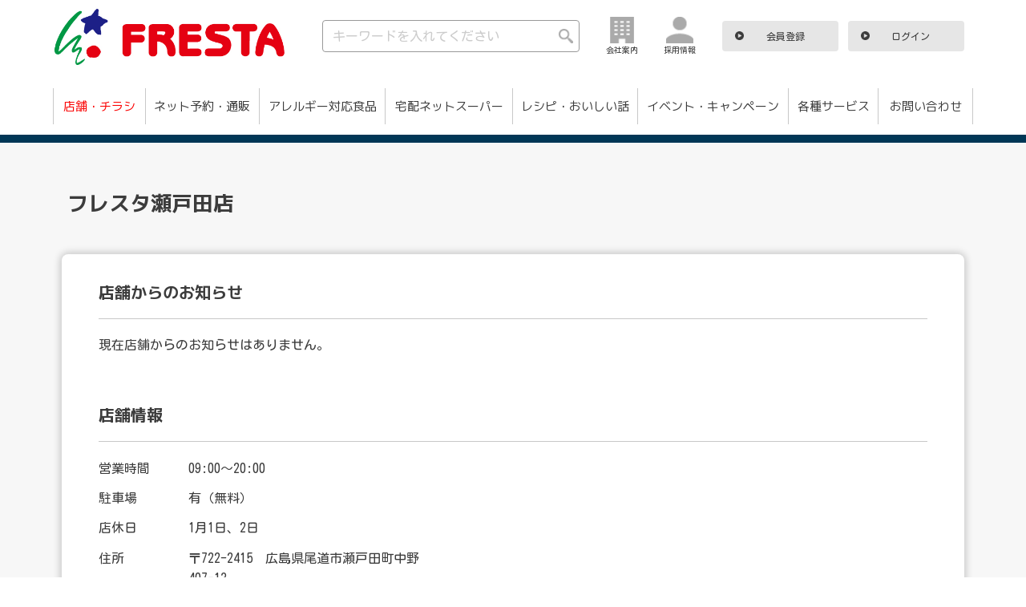

--- FILE ---
content_type: text/html; charset=UTF-8
request_url: https://www.fresta.co.jp/shop/3900
body_size: 57746
content:

<!-- データ取得 -->


<!DOCTYPE html>
<html lang="ja">

<head>
  <meta http-equiv="Content-Type" content="text/html; charset=UTF-8">
  <meta http-equiv="X-UA-Compatible" content="IE=edge,chrome=1">
  <meta name="viewport" content="width=device-width, initial-scale=1.0, maximum-scale=1.0">
  <meta name="format-detection" content="telephone=no">
  <link href="https://use.fontawesome.com/releases/v5.6.1/css/all.css" rel="stylesheet">
  <link rel="preconnect" href="https://fonts.gstatic.com">



  <title>フレスタ瀬戸田店 – 株式会社フレスタ</title>

		<!-- All in One SEO 4.0.16 -->
		<link rel="canonical" href="https://www.fresta.co.jp/shop/3900" />
		<meta property="og:site_name" content="株式会社フレスタ – 広島・岡山・山口で食品中心のスーパーマーケットを展開している『フレスタ』。店舗検索・チラシ・クーポン情報も掲載。" />
		<meta property="og:type" content="article" />
		<meta property="og:title" content="フレスタ瀬戸田店 – 株式会社フレスタ" />
		<meta property="og:url" content="https://www.fresta.co.jp/shop/3900" />
		<meta property="article:published_time" content="2021-06-08T08:04:23Z" />
		<meta property="article:modified_time" content="2024-10-28T07:40:37Z" />
		<meta property="twitter:card" content="summary" />
		<meta property="twitter:domain" content="www.fresta.co.jp" />
		<meta property="twitter:title" content="フレスタ瀬戸田店 – 株式会社フレスタ" />
		<script type="application/ld+json" class="aioseo-schema">
			{"@context":"https:\/\/schema.org","@graph":[{"@type":"WebSite","@id":"https:\/\/www.fresta.co.jp\/#website","url":"https:\/\/www.fresta.co.jp\/","name":"\u682a\u5f0f\u4f1a\u793e\u30d5\u30ec\u30b9\u30bf","description":"\u5e83\u5cf6\u30fb\u5ca1\u5c71\u30fb\u5c71\u53e3\u3067\u98df\u54c1\u4e2d\u5fc3\u306e\u30b9\u30fc\u30d1\u30fc\u30de\u30fc\u30b1\u30c3\u30c8\u3092\u5c55\u958b\u3057\u3066\u3044\u308b\u300e\u30d5\u30ec\u30b9\u30bf\u300f\u3002\u5e97\u8217\u691c\u7d22\u30fb\u30c1\u30e9\u30b7\u30fb\u30af\u30fc\u30dd\u30f3\u60c5\u5831\u3082\u63b2\u8f09\u3002","publisher":{"@id":"https:\/\/www.fresta.co.jp\/#organization"}},{"@type":"Organization","@id":"https:\/\/www.fresta.co.jp\/#organization","name":"\u682a\u5f0f\u4f1a\u793e\u30d5\u30ec\u30b9\u30bf - \u30b3\u30b3\u30ed\u3001\u30ab\u30e9\u30c0\u306b\u30b9\u30de\u30a4\u30eb\u3002","url":"https:\/\/www.fresta.co.jp\/"},{"@type":"BreadcrumbList","@id":"https:\/\/www.fresta.co.jp\/shop\/3900#breadcrumblist","itemListElement":[{"@type":"ListItem","@id":"https:\/\/www.fresta.co.jp\/#listItem","position":"1","item":{"@id":"https:\/\/www.fresta.co.jp\/#item","name":"\u30db\u30fc\u30e0","description":"\u682a\u5f0f\u4f1a\u793e\u30d5\u30ec\u30b9\u30bf \u2013 \u5e83\u5cf6\u30fb\u5ca1\u5c71\u30fb\u5c71\u53e3\u3067\u98df\u54c1\u4e2d\u5fc3\u306e\u30b9\u30fc\u30d1\u30fc\u30de\u30fc\u30b1\u30c3\u30c8\u3092\u5c55\u958b\u3057\u3066\u3044\u308b\u300e\u30d5\u30ec\u30b9\u30bf\u300f\u3002\u5e97\u8217\u691c\u7d22\u30fb\u30c1\u30e9\u30b7\u30fb\u30af\u30fc\u30dd\u30f3\u60c5\u5831\u3082\u63b2\u8f09\u3002","url":"https:\/\/www.fresta.co.jp\/"}}]},{"@type":"Person","@id":"https:\/\/www.fresta.co.jp\/author\/gradmin#author","url":"https:\/\/www.fresta.co.jp\/author\/gradmin","name":"GR\u7ba1\u7406\u8005","image":{"@type":"ImageObject","@id":"https:\/\/www.fresta.co.jp\/shop\/3900#authorImage","url":"https:\/\/secure.gravatar.com\/avatar\/0a12e1d780c5094c40fe3eae384d3238?s=96&d=mm&r=g","width":"96","height":"96","caption":"GR\u7ba1\u7406\u8005"}},{"@type":"WebPage","@id":"https:\/\/www.fresta.co.jp\/shop\/3900#webpage","url":"https:\/\/www.fresta.co.jp\/shop\/3900","name":"\u30d5\u30ec\u30b9\u30bf\u702c\u6238\u7530\u5e97 \u2013 \u682a\u5f0f\u4f1a\u793e\u30d5\u30ec\u30b9\u30bf","inLanguage":"ja","isPartOf":{"@id":"https:\/\/www.fresta.co.jp\/#website"},"breadcrumb":{"@id":"https:\/\/www.fresta.co.jp\/shop\/3900#breadcrumblist"},"author":"https:\/\/www.fresta.co.jp\/shop\/3900#author","creator":"https:\/\/www.fresta.co.jp\/shop\/3900#author","datePublished":"2021-06-08T08:04:23+09:00","dateModified":"2024-10-28T07:40:37+09:00"}]}
		</script>
		<!-- All in One SEO -->

<link rel='dns-prefetch' href='//fonts.googleapis.com' />
<link rel='dns-prefetch' href='//s.w.org' />
		<script type="text/javascript">
			window._wpemojiSettings = {"baseUrl":"https:\/\/s.w.org\/images\/core\/emoji\/12.0.0-1\/72x72\/","ext":".png","svgUrl":"https:\/\/s.w.org\/images\/core\/emoji\/12.0.0-1\/svg\/","svgExt":".svg","source":{"concatemoji":"https:\/\/www.fresta.co.jp\/wp-includes\/js\/wp-emoji-release.min.js?ver=5.4.1"}};
			/*! This file is auto-generated */
			!function(e,a,t){var r,n,o,i,p=a.createElement("canvas"),s=p.getContext&&p.getContext("2d");function c(e,t){var a=String.fromCharCode;s.clearRect(0,0,p.width,p.height),s.fillText(a.apply(this,e),0,0);var r=p.toDataURL();return s.clearRect(0,0,p.width,p.height),s.fillText(a.apply(this,t),0,0),r===p.toDataURL()}function l(e){if(!s||!s.fillText)return!1;switch(s.textBaseline="top",s.font="600 32px Arial",e){case"flag":return!c([127987,65039,8205,9895,65039],[127987,65039,8203,9895,65039])&&(!c([55356,56826,55356,56819],[55356,56826,8203,55356,56819])&&!c([55356,57332,56128,56423,56128,56418,56128,56421,56128,56430,56128,56423,56128,56447],[55356,57332,8203,56128,56423,8203,56128,56418,8203,56128,56421,8203,56128,56430,8203,56128,56423,8203,56128,56447]));case"emoji":return!c([55357,56424,55356,57342,8205,55358,56605,8205,55357,56424,55356,57340],[55357,56424,55356,57342,8203,55358,56605,8203,55357,56424,55356,57340])}return!1}function d(e){var t=a.createElement("script");t.src=e,t.defer=t.type="text/javascript",a.getElementsByTagName("head")[0].appendChild(t)}for(i=Array("flag","emoji"),t.supports={everything:!0,everythingExceptFlag:!0},o=0;o<i.length;o++)t.supports[i[o]]=l(i[o]),t.supports.everything=t.supports.everything&&t.supports[i[o]],"flag"!==i[o]&&(t.supports.everythingExceptFlag=t.supports.everythingExceptFlag&&t.supports[i[o]]);t.supports.everythingExceptFlag=t.supports.everythingExceptFlag&&!t.supports.flag,t.DOMReady=!1,t.readyCallback=function(){t.DOMReady=!0},t.supports.everything||(n=function(){t.readyCallback()},a.addEventListener?(a.addEventListener("DOMContentLoaded",n,!1),e.addEventListener("load",n,!1)):(e.attachEvent("onload",n),a.attachEvent("onreadystatechange",function(){"complete"===a.readyState&&t.readyCallback()})),(r=t.source||{}).concatemoji?d(r.concatemoji):r.wpemoji&&r.twemoji&&(d(r.twemoji),d(r.wpemoji)))}(window,document,window._wpemojiSettings);
		</script>
		<style type="text/css">
img.wp-smiley,
img.emoji {
	display: inline !important;
	border: none !important;
	box-shadow: none !important;
	height: 1em !important;
	width: 1em !important;
	margin: 0 .07em !important;
	vertical-align: -0.1em !important;
	background: none !important;
	padding: 0 !important;
}
</style>
	<link rel='stylesheet' id='wp-block-library-css'  href='https://www.fresta.co.jp/wp-includes/css/dist/block-library/style.min.css?ver=5.4.1' type='text/css' media='all' />
<link rel='stylesheet' id='contact-form-7-css'  href='https://www.fresta.co.jp/wp-content/plugins/contact-form-7/includes/css/styles.css?ver=5.2.2' type='text/css' media='all' />
<link rel='stylesheet' id='contact-form-7-confirm-css'  href='https://www.fresta.co.jp/wp-content/plugins/contact-form-7-add-confirm/includes/css/styles.css?ver=5.1' type='text/css' media='all' />
<link rel='stylesheet' id='wp-pagenavi-css'  href='https://www.fresta.co.jp/wp-content/plugins/wp-pagenavi/pagenavi-css.css?ver=2.70' type='text/css' media='all' />
<link rel='stylesheet' id='add_google_fonts_kosugi-css'  href='https://fonts.googleapis.com/css2?family=Kosugi+Maru&#038;display=swap&#038;ver=5.4.1' type='text/css' media='all' />
<link rel='stylesheet' id='add_google_fonts_notosans-css'  href='https://fonts.googleapis.com/earlyaccess/notosansjapanese.css?ver=5.4.1' type='text/css' media='all' />
<link rel='stylesheet' id='add_google_fonts_mplus-css'  href='https://fonts.googleapis.com/css2?family=M+PLUS+1p%3Awght%40100%3B300%3B400%3B500%3B700%3B800%3B900&#038;display=swap&#038;ver=5.4.1' type='text/css' media='all' />
<link rel='stylesheet' id='swiper-css'  href='https://www.fresta.co.jp/wp-content/themes/tukuru/css/swiper.min.css?ver=5.4.1' type='text/css' media='all' />
<link rel='stylesheet' id='ionicons-css'  href='https://www.fresta.co.jp/wp-content/themes/tukuru/ionicons-2.0.1/css/ionicons.min.css?ver=5.4.1' type='text/css' media='all' />
<link rel='stylesheet' id='lity-style-css'  href='https://www.fresta.co.jp/wp-content/themes/tukuru/css/lity.min.css?ver=5.4.1' type='text/css' media='all' />
<link rel='stylesheet' id='add-style-css'  href='https://www.fresta.co.jp/wp-content/themes/tukuru/css/add-style.css?ver=5.4.1' type='text/css' media='all' />
<link rel='stylesheet' id='destyle-css'  href='https://www.fresta.co.jp/wp-content/themes/tukuru/css/new/destyle.css?ver=5.4.1' type='text/css' media='all' />
<link rel='stylesheet' id='slick-theme-css'  href='https://www.fresta.co.jp/wp-content/themes/tukuru/css/new/slick-theme.css?ver=5.4.1' type='text/css' media='all' />
<link rel='stylesheet' id='slick-css'  href='https://www.fresta.co.jp/wp-content/themes/tukuru/css/new/slick.css?ver=5.4.1' type='text/css' media='all' />
<link rel='stylesheet' id='style-css'  href='https://www.fresta.co.jp/wp-content/themes/tukuru/css/new/style.css?ver=5.4.1' type='text/css' media='all' />
<link rel='stylesheet' id='cf7cf-style-css'  href='https://www.fresta.co.jp/wp-content/plugins/cf7-conditional-fields/style.css?ver=2.0.3' type='text/css' media='all' />
<script type='text/javascript' src='https://www.fresta.co.jp/wp-includes/js/jquery/jquery.js?ver=1.12.4-wp'></script>
<script type='text/javascript' src='https://www.fresta.co.jp/wp-includes/js/jquery/jquery-migrate.min.js?ver=1.4.1'></script>
<script type='text/javascript' src='https://www.fresta.co.jp/wp-content/themes/tukuru/js/common.js?ver=1.1'></script>
<script type='text/javascript' src='https://www.fresta.co.jp/wp-content/themes/tukuru/js/new/jquery.min.js?ver=5.4.1'></script>
<script type='text/javascript' src='https://www.fresta.co.jp/wp-content/themes/tukuru/js/new/modernizr.custom.js?ver=5.4.1'></script>
<script type='text/javascript' src='https://www.fresta.co.jp/wp-content/themes/tukuru/js/new/jquery.dlmenu.js?ver=5.4.1'></script>
<script type='text/javascript' src='https://www.fresta.co.jp/wp-content/themes/tukuru/js/new/script.js?ver=5.4.1'></script>
<script type='text/javascript' src='https://www.fresta.co.jp/wp-content/themes/tukuru/js/new/slick.min.js?ver=5.4.1'></script>
<script type='text/javascript' src='https://www.fresta.co.jp/wp-content/themes/tukuru/js/new/jquery.rwdImageMaps.js?ver=5.4.1'></script>
<link rel='https://api.w.org/' href='https://www.fresta.co.jp/wp-json/' />
<link rel="EditURI" type="application/rsd+xml" title="RSD" href="https://www.fresta.co.jp/xmlrpc.php?rsd" />
<link rel="wlwmanifest" type="application/wlwmanifest+xml" href="https://www.fresta.co.jp/wp-includes/wlwmanifest.xml" /> 
<link rel='prev' title='フレスタ因島店' href='https://www.fresta.co.jp/shop/3897' />
<link rel='next' title='フレスタ向島店' href='https://www.fresta.co.jp/shop/3903' />
<meta name="generator" content="WordPress 5.4.1" />
<link rel='shortlink' href='https://www.fresta.co.jp/?p=3900' />
<link rel="alternate" type="application/json+oembed" href="https://www.fresta.co.jp/wp-json/oembed/1.0/embed?url=https%3A%2F%2Fwww.fresta.co.jp%2Fshop%2F3900" />
<link rel="alternate" type="text/xml+oembed" href="https://www.fresta.co.jp/wp-json/oembed/1.0/embed?url=https%3A%2F%2Fwww.fresta.co.jp%2Fshop%2F3900&#038;format=xml" />
<link rel="icon" href="https://www.fresta.co.jp/wp-content/uploads/2021/08/cropped-cropped-gr-logo-280x280-1-32x32.png" sizes="32x32" />
<link rel="icon" href="https://www.fresta.co.jp/wp-content/uploads/2021/08/cropped-cropped-gr-logo-280x280-1-192x192.png" sizes="192x192" />
<link rel="apple-touch-icon" href="https://www.fresta.co.jp/wp-content/uploads/2021/08/cropped-cropped-gr-logo-280x280-1-180x180.png" />
<meta name="msapplication-TileImage" content="https://www.fresta.co.jp/wp-content/uploads/2021/08/cropped-cropped-gr-logo-280x280-1-270x270.png" />
  <script>
    var ajaxurl = 'https://www.fresta.co.jp/wp-admin/admin-ajax.php';

    jQuery(function($) {
      // ポイント更新ボタン押下時
      $('#updatePointDispBtn,#updatePointDispBtnSp').on('click', function() {
        $.ajax({
          type: 'POST',
          url: ajaxurl,
          data: {
            'action': 'updatePointDisp',
          },
          success: function(response) {
            // 結果を解析
            if (response == "error") {
              // ポイント参照に失敗した場合
              document.getElementById("pointErrorDisp").style.display = "inline-block";
              document.getElementById("pointErrorDispSp").style.display = "inline-block";
              if (document.getElementById("pointDisp1") != null) {
                document.getElementById("pointDisp1").innerHTML = "";
              }
              if (document.getElementById("pointDisp1Sp") != null) {
                document.getElementById("pointDisp1Sp").innerHTML = "";
              }
              if (document.getElementById("pointDisp2") != null) {
                document.getElementById("pointDisp2").innerHTML = "";
              }
              if (document.getElementById("pointDisp2Sp") != null) {
                document.getElementById("pointDisp2Sp").innerHTML = "";
              }
            } else {
              // ポイント参照に成功した場合
              document.getElementById("pointErrorDisp").style.display = "none";
              document.getElementById("pointErrorDispSp").style.display = "none";
              if (document.getElementById("pointDisp1") != null) {
                document.getElementById("pointDisp1").innerHTML = response;
              }
              if (document.getElementById("pointDisp1Sp") != null) {
                document.getElementById("pointDisp1Sp").innerHTML = response;
              }
              if (document.getElementById("pointDisp2") != null) {
                document.getElementById("pointDisp2").innerHTML = "P";
              }
              if (document.getElementById("pointDisp2Sp") != null) {
                document.getElementById("pointDisp2Sp").innerHTML = "P";
              }
            }
          },
          error: function() {
            alert("通信に失敗しました");
          }
        });
        return false;
      });

      // 残高確認ボタン押下時（PC用）
      $('#updateElectronicMoneyDispBtn').on('click', function() {
        var pinCode = $('#pin_code').val();
        if (pinCode == "") {
          alert("PINコードを入力してください。");
          return;
        }
        $.ajax({
          type: 'POST',
          url: ajaxurl,
          data: {
            'action': 'updateElectronicMoneyDisp',
            'pin_code': pinCode,
          },
          success: function(response) {
            // 結果を解析
            if (response == "error" || response == "pin_error") {
              // 電子マネー残高参照に失敗した場合
              document.getElementById("electronicMoneyErrorDisp").style.display = "inline-block";
              if (response == "error") {
                document.getElementById("electronicMoneyErrorDisp").innerHTML = "情報取得に失敗しました";
              } else {
                document.getElementById("electronicMoneyErrorDisp").innerHTML = "PINコードが間違っています";
              }
              if (document.getElementById("electronicMoneyDisp1") != null) {
                document.getElementById("electronicMoneyDisp1").innerHTML = "";
              }
              if (document.getElementById("electronicMoneyDisp2") != null) {
                document.getElementById("electronicMoneyDisp2").innerHTML = "";
              }
            } else {
              // 電子マネー残高参照に成功した場合
              document.getElementById("electronicMoneyErrorDisp").style.display = "none";
              if (document.getElementById("electronicMoneyDisp1") != null) {
                document.getElementById("electronicMoneyDisp1").innerHTML = response;
              }
              if (document.getElementById("electronicMoneyDisp2") != null) {
                document.getElementById("electronicMoneyDisp2").innerHTML = "円";
              }
            }
          },
          error: function() {
            alert("通信に失敗しました");
          }
        });
        return false;
      });

      // 残高確認ボタン押下時（スマホ用）
      $('#updateElectronicMoneyDispBtnSp').on('click', function() {
        var pinCode = $('#pin_codeSp').val();
        if (pinCode == "") {
          alert("PINコードを入力してください。");
          return;
        }
        $.ajax({
          type: 'POST',
          url: ajaxurl,
          data: {
            'action': 'updateElectronicMoneyDisp',
            'pin_code': pinCode,
          },
          success: function(response) {
            // 結果を解析
            if (response == "error" || response == "pin_error") {
              // 電子マネー残高参照に失敗した場合
              document.getElementById("electronicMoneyErrorDispSp").style.display = "inline-block";
              if (response == "error") {
                document.getElementById("electronicMoneyErrorDispSp").innerHTML = "情報取得に失敗しました";
              } else {
                document.getElementById("electronicMoneyErrorDispSp").innerHTML = "PINコードが間違っています";
              }
              if (document.getElementById("electronicMoneyDisp1Sp") != null) {
                document.getElementById("electronicMoneyDisp1Sp").innerHTML = "";
              }
              if (document.getElementById("electronicMoneyDisp2Sp") != null) {
                document.getElementById("electronicMoneyDisp2Sp").innerHTML = "";
              }
            } else {
              // 電子マネー残高参照に成功した場合
              document.getElementById("electronicMoneyErrorDispSp").style.display = "none";
              if (document.getElementById("electronicMoneyDisp1Sp") != null) {
                document.getElementById("electronicMoneyDisp1Sp").innerHTML = response;
              }
              if (document.getElementById("electronicMoneyDisp2Sp") != null) {
                document.getElementById("electronicMoneyDisp2Sp").innerHTML = "円";
              }
            }
          },
          error: function() {
            alert("通信に失敗しました");
          }
        });
        return false;
      });

    });
  </script>
  <script type='text/javascript' src='https://www.fresta.co.jp/wp-content/themes/tukuru/js/new/navigation_top.js'></script>
  <script type="text/javascript" src="https://platform.twitter.com/widgets.js" charset="utf-8"></script>

  <!-- Google Tag Manager -->
  <script>
    (function(w, d, s, l, i) {
      w[l] = w[l] || [];
      w[l].push({
        'gtm.start': new Date().getTime(),
        event: 'gtm.js'
      });
      var f = d.getElementsByTagName(s)[0],
        j = d.createElement(s),
        dl = l != 'dataLayer' ? '&l=' + l : '';
      j.async = true;
      j.src =
        'https://www.googletagmanager.com/gtm.js?id=' + i + dl;
      f.parentNode.insertBefore(j, f);
    })(window, document, 'script', 'dataLayer_para', 'GTM-WXSWLGS');
  </script>
  <!-- End Google Tag Manager -->


  <link rel="icon" href="https://www.fresta.co.jp/favicon.ico">
  <link rel="icon" href="https://www.fresta.co.jp/icon_32-32.png" sizes="32x32">
  <link rel="icon" href="https://www.fresta.co.jp/icon_192-192.png" sizes="192x192">
  <link rel="apple-touch-icon" sizes="180x180" href="https://www.fresta.co.jp/apple-touch-icon.png">
  <meta name="msapplication-TileImage" content="https://www.fresta.co.jp/icon/icon_192-192.png">

  

</head>

<body class="shop-template-default single single-shop postid-3900">

  <!-- Google Tag Manager (noscript) -->
  <noscript><iframe src="https://www.googletagmanager.com/ns.html?id=GTM-WXSWLGS" height="0" width="0" style="display:none;visibility:hidden"></iframe></noscript>
  <!-- End Google Tag Manager (noscript) -->

  <div id="fb-root"></div>
  <script async defer crossorigin="anonymous" src="https://connect.facebook.net/ja_JP/sdk.js#xfbml=1&version=v9.0" nonce="MGMhUcVE"></script>

  
  <div class="wrapper">

    <div class="main">
      <div class="site-header_fix sp"></div>
      <header>
        <div class="sp_menu sp login">
                                        <div id="dl-menu" class="dl-menuwrapper">
            <div class="logo"><a href="https://www.fresta.co.jp/"><img src="https://www.fresta.co.jp/wp-content/themes/tukuru/img/logo.jpg" alt="FRESTA"></a></div>
            <!-- <button class="dl-trigger"><p class="font10">メニュー</p></button> -->

            <button class="dl-trigger">
              <span></span>
              <span></span>
              <span></span>
              <p class="font10">メニュー</p>
            </button>


            <div class="dl-menu">
              <ul>
                <li>
                  <div class="searchArea" id="makeImg">
                    <form method="get" id="searchform" action="https://www.fresta.co.jp" class="header_search font16">
<input type="text" name="s" id="s" placeholder="キーワードを入れてください"/>
<button type="submit"><img src="https://www.fresta.co.jp/wp-content/themes/tukuru/img/search.png" class="searchImg"></button>
</form>                  </div>
                </li>
                <li class="sp_navi_shop"><a href="https://www.fresta.co.jp/shop/">店舗・チラシ</a></li>
                <li class="sp_navi_net"><a href="/sso-inside?link=">ネット予約・通販</a></li>
                <li class="sp_navi_net"><a href="https://www.fresta.co.jp/allergyfree/">アレルギー対応食品</a></li>
                <li class="sp_navi_takuhai"><a href="https://everyday-fresta.jp/" target="_blank">宅配ネットスーパー<br>（エブリデイフレスタ）</a></li>
                <li><a href="https://www.fresta.co.jp/recipe-delicious/">レシピ・おいしい話</a>
                  <ul class="dl-submenu">
                    <li><a href="https://www.fresta.co.jp/recipe-delicious/">レシピ・おいしい話一覧</a></li>
                    <li><a href="https://www.fresta.co.jp/fresta_content/bimi/">Bimi Smile</a></li>
                    <li><a href="https://www.fresta.co.jp/item/">今月のイチオシ</a></li>
                    <li><a href="https://www.fresta.co.jp/recipe/">レシピ</a></li>
                    <li><a href="https://www.fresta.co.jp/sanchidayori/">産地だより</a></li>
                    <li><a href="https://www.fresta.co.jp/healthyproject/">ヘルシープロジェクト</a></li>
                    <li><a href="https://www.fresta.co.jp/column/">アレルギーコラム</a></li>
                    <li class="empty-li"></li>
                  </ul>
                </li>
                <li><a href="https://www.fresta.co.jp/event/">イベント・キャンペーン</a></li>
                <li><a href="https://www.fresta.co.jp/service/">各種サービス</a>
                  <ul class="dl-submenu">
                    <li><a href="https://www.fresta.co.jp/service/">各種サービス一覧</a></li>
                    <li><a href="https://www.fresta.co.jp/service/smilecard/">スマイルカード</a></li>
                    <li><a href="https://www.fresta.co.jp/service/money-card/">スマイルマネー</a></li>
                    <li><a href="https://www.fresta.co.jp/service/app/">フレスタアプリ</a></li>
                    <li><a href="https://www.fresta.co.jp/service/smilenetclub">ネットサービスのご利用</a></li>
                    <li><a href="https://www.fresta.co.jp/service/payment/">各種決済</a></li>
                    <li><a href="https://www.fresta.co.jp/service/point-service">ポイントサービス</a></li>
                    <li><a href="/sso-inside?link=more_fresta">スマイルネット倶楽部</a></li>
                    <li class="empty-li"></li>
                  </ul>
                </li>
                <li><a href="https://www.fresta.co.jp/faq/">お問い合わせ</a>
                  <ul class="dl-submenu">
                    <li><a href="https://www.fresta.co.jp/faq/">お問い合わせトップ</a></li>
                    <li><a href="https://www.fresta.co.jp/faq/product/">商品について</a></li>
                    <li><a href="https://www.fresta.co.jp/faq/card/">カードについて</a></li>
                    <li><a href="https://www.fresta.co.jp/faq/app/">フレスタアプリについて</a></li>
                    <li><a href="https://www.fresta.co.jp/faq/services/">サービスについて</a></li>
                    <li><a href="https://www.fresta.co.jp/faq/smilenet/">スマイルネット倶楽部について</a></li>
                    <li><a href="https://www.fresta.co.jp/faq/netsuper/">ネットスーパーについて</a></li>
                    <li class="empty-li"></li>
                  </ul>
                <li class="empty-li"></li>
                </li>
              </ul>
            </div>
          </div>
        </div>
        <!-- /sp maim -->
      </header>


      <div class="footer_bar_wrap">
        <div class="sp footer_bar">
          <div class="footer_bar_line">
            <div class="arrow"></div>
          </div>
          <div class="footer_bar_inner">
            <ul class="flex_center font12">
              <li><a href="https://www.fresta.co.jp/company/" class="flex_center"><img src="https://www.fresta.co.jp/wp-content/themes/tukuru/img/arrow_red.png" alt="">
                  <p>会社情報</p>
                </a></li>
              <li><a href="https://fresta-saiyo.jp/-/top/recruit/" target="blank" class="flex_center"><img src="https://www.fresta.co.jp/wp-content/themes/tukuru/img/arrow_red.png" alt="">
                  <p>採用情報</p>
                </a></li>
                              <li><a href="/login" class="flex_center"><img src="https://www.fresta.co.jp/wp-content/themes/tukuru/img/arrow_red.png" alt="">
                    <p>ログイン</p>
                  </a></li>
                          </ul>
          </div>
        </div>
      </div>


      <div class="site-header_fix pc"></div>
      <!-- header_addition_by_login -->
      <header class="site-header pc">
        <div class="header_upper">
          <div class="logo"><a href="https://www.fresta.co.jp/"><img src="https://www.fresta.co.jp/wp-content/themes/tukuru/img/logo.jpg" alt="FRESTA"></a></div>
          <div class="searchArea" id="makeImg">
            <form method="get" id="searchform" action="https://www.fresta.co.jp" class="header_search font16">
<input type="text" name="s" id="s" placeholder="キーワードを入れてください"/>
<button type="submit"><img src="https://www.fresta.co.jp/wp-content/themes/tukuru/img/search.png" class="searchImg"></button>
</form>          </div>
          <div class="company_info"><a href="https://www.fresta.co.jp/company/"><img src="https://www.fresta.co.jp/wp-content/themes/tukuru/img/corporate.png" alt="">
              <p>会社案内</p>
            </a></div>
          <div class="recruit_info"><a href="https://fresta-saiyo.jp/-/top/recruit/" target="blank"><img src="https://www.fresta.co.jp/wp-content/themes/tukuru/img/recruit.png" alt="">
              <p>採用情報</p>
            </a></div>
                      <div class="btn font12"><a href="/sso-inside?link=more_fresta">
                <p>会員登録</p>
              </a></div>
            <div class="btn font12"><a href="/login">
                <p>ログイン</p>
              </a></div>
                  </div>
        <div class="header_wrapper">
                              <nav>
            <div class="navi_bg font15 mplus">
              <ul class="menu" id="menu">
                <li class="menu_list no_subnavi"><a href="https://www.fresta.co.jp/shop/" class="menu_list_open  current">店舗・チラシ</a>
                </li>
                <li class="menu_list no_subnavi"><a href="/sso-inside?link=" class="menu_list_open">ネット予約・通販</a></li>
                <li class="menu_list no_subnavi"><a href="https://www.fresta.co.jp/allergyfree/" class="menu_list_open">アレルギー対応食品</a></li>
                <li class="menu_list no_subnavi"><a href="https://everyday-fresta.jp/" target="_blank" class="menu_list_open">宅配ネットスーパー</a>
                </li>
                <li class="menu_list"><a href="https://www.fresta.co.jp/recipe-delicious/" class="menu_list_open ">レシピ・おいしい話</a>
                  <div class="list_bg">
                    <div class="list_wrapper">
                      <div class="navi_category font20">

                        <div class="navi_category_inner mplus bold">
                          <div class="icon"><img src="https://www.fresta.co.jp/wp-content/themes/tukuru/img/header/icon_recipe.png"></div><a href="https://www.fresta.co.jp/recipe-delicious/" class="arrow">レシピ・おいしい話</a>
                        </div>
                      </div>

                      <div class="navi_lower_navigation font16 bold mplus">
                        <ul>
                          <li><a href="https://www.fresta.co.jp/fresta_content/bimi/">Bimi Smile</a></li>
                          <li><a href="https://www.fresta.co.jp/recipe/">レシピ</a></li>
                          <li><a href="https://www.fresta.co.jp/healthyproject/">ヘルシープロジェクト</a></li>
                        </ul>
                        <ul>
                          <li><a href="https://www.fresta.co.jp/item/">今月のイチオシ</a></li>
                          <li><a href="https://www.fresta.co.jp/sanchidayori/">産地だより</a></li>
                          <li><a href="https://www.fresta.co.jp/column/">アレルギーコラム</a></li>
                        </ul>
                      </div>
                    </div>
                  </div>
                </li>
                <li class="menu_list no_subnavi"><a href="https://www.fresta.co.jp/event/" class="menu_list_open ">イベント・キャンペーン</a>
                </li>
                <li class="menu_list"><a href="https://www.fresta.co.jp/service/" class="menu_list_open ">各種サービス</a>
                  <div class="list_bg">
                    <div class="list_wrapper">
                      <div class="navi_category font20">

                        <div class="navi_category_inner mplus bold icon_service">
                          <div class="icon"><img src="https://www.fresta.co.jp/wp-content/themes/tukuru/img/header/icon_service.png"></div><a href="https://www.fresta.co.jp/service/" class="arrow">各種サービス</a>
                        </div>
                      </div>

                      <div class="navi_lower_navigation font16 bold mplus">
                        <ul>
                          <li><a href="https://www.fresta.co.jp/service/smilecard">スマイルカード</a></li>
                          <li class="sub"><a href="https://www.fresta.co.jp/service/money-card">スマイルマネー</a></li>
                          <li><a href="https://www.fresta.co.jp/service/app">フレスタアプリ</a></li>
                          <li><a href="https://www.fresta.co.jp/service/smilenetclub">ネットサービスのご利用</a></li>
                        </ul>
                        <ul>
                          <li><a href="https://www.fresta.co.jp/service/payment">各種決済</a></li>
                          <li><a href="https://www.fresta.co.jp/service/point-service">ポイントサービス</a></li>
                          <li><a href="/sso-inside?link=more_fresta">スマイルネット倶楽部</a></li>
                        </ul>
                      </div>
                    </div>
                  </div>
                </li>
                <li class="menu_list"><a href="https://www.fresta.co.jp/faq" class="">お問い合わせ</a>
                  <div class="list_bg">
                    <div class="list_wrapper">
                      <div class="navi_category font20">

                        <div class="navi_category_inner mplus bold icon_service">
                          <div class="icon"><img src="https://www.fresta.co.jp/wp-content/themes/tukuru/img/header/icon_inquiry.png"></div><a href="https://www.fresta.co.jp/faq/" class="arrow">お問い合わせ</a>
                        </div>
                      </div>

                      <div class="navi_lower_navigation font16 bold mplus">
                        <ul>
                          <li class="title">よくあるご質問</li>
                          <li><a href="https://www.fresta.co.jp/faq/product">商品について</a></li>
                          <li><a href="https://www.fresta.co.jp/faq/card">カードについて</a></li>
                          <li><a href="https://www.fresta.co.jp/faq/app">フレスタアプリについて</a></li>
                        </ul>
                        <ul class="mt7">
                          <li><a href="https://www.fresta.co.jp/faq/services">サービスについて</a></li>
                          <li><a href="https://www.fresta.co.jp/faq/smilenet">スマイルネット倶楽部について</a></li>
                          <li><a href="https://www.fresta.co.jp/faq/netsuper">ネットスーパーについて</a></li>
                        </ul>
                      </div>
                    </div>
                  </div>
                </li>
              </ul>
            </div>
          </nav>
        </div>
      </header>


      <div class="mouseout"></div><script>
	// 「お気に入り店舗に登録」ボタン、「お気に入り店舗を解除」ボタン押下時処理
	function fncSetFavoriteshop(setMode) {
		// 登録か解除かを保持
		document.getElementById("set_mode").value = setMode;
		// submit
		document.form1.submit();
	}
</script>
<!-- データ取得 -->


<div class="the_content">
	<div class="contents_wrapper">
		<div class="contents" >
			<!-- PC用のエラーメッセージを表示 -->
									<div class="breadcrumb sp font12"><span><a href="https://www.fresta.co.jp/">トップページ</a></span> > <span><a href="https://www.fresta.co.jp/shop/">店舗・チラシ</a></span> > <span>

					<!-- スマホ用のエラーメッセージを表示 -->
										
					フレスタ瀬戸田店				</span></div>

			<div class="title_parts">
				<h1 class="font26 bold center mplus">フレスタ瀬戸田店</h1>
				<form name='form1' action="https://www.fresta.co.jp/shop/3900" method="post">
					<input type="hidden" id="_wpnonce" name="_wpnonce" value="f89e785d81" /><input type="hidden" name="_wp_http_referer" value="/shop/3900" />					<input type="hidden" id="set_mode" name="set_mode" value="" />
				</form>
				<!-- ログインしている場合 -->
							</div>

			<div class="shadow_box">
				<h2 class="font18 bold mplus">店舗からのお知らせ</h2>
				<div class="news font16">

											現在店舗からのお知らせはありません。
					
				</div>

				<h2 class="font18 bold mplus">店舗情報</h2>

				<div class="map">
					<div class="left font16">
						<ul>
							<li>
								<p class="item">営業時間</p>
								<p class="inner">09:00～20:00</p>
							</li>
							<li>
								<p class="item">駐車場</p>
								<p class="inner">有（無料）</p>
							</li>
							<li>
								<p class="item">店休日</p>
								<p class="inner">1月1日、2日</p>
							</li>
							<li>
								<p class="item">住所</p>
								<p class="inner">〒722-2415　広島県尾道市瀬戸田町中野407-13</p>
							</li>
							<li>
								<p class="item">TEL</p>
								<p class="inner inner_tel"><a href="tel:0845-27-3173" class="tel_number">0845-27-3173</a></p>
							</li>
															<li>
									<p class="item">FAX</p>
									<p class="inner">0845-27-3779</p>
								</li>
																						<li class="line_friend"><a href="https://line.me/R/ti/p/%40763japxg" target="_blank"><img src="https://www.fresta.co.jp/wp-content/themes/tukuru/img/shop/line_friend.png" alt=""></a></li>
																						<li>
									<div class="chirashi_btn font16"><a href="https://asp.shufoo.net/t/asp_iframe/shop/866975/?un=fresta2&lp-chirashi=true&lp-shop-detail=true" target="_blank">
											<p>チラシを見る</p>
										</a></div>
								</li>
							
															<li>
									<div class="perttime_btn font16"><a href="https://fresta-saiyo.jp/-/top/index.html" target="_blank">
											<p>パート・アルバイト採用情報</p>
										</a></div>
								</li>
							
							
							<!-- <li><div class="red_box font16 before_arrow red red_attention"><p><a href=""><span></span></a></p></div></li> -->

						</ul>
					</div>
					<div class="right">
						<div class="gmap">
							<iframe src="https://www.google.com/maps/embed?pb=!1m18!1m12!1m3!1d3295.776066364431!2d133.09374001584558!3d34.30525031180061!2m3!1f0!2f0!3f0!3m2!1i1024!2i768!4f13.1!3m3!1m2!1s0x3550518041e8c51b%3A0xb214e43c86f8d4a3!2z44OV44Os44K544K_IOeArOaIuOeUsOW6lw!5e0!3m2!1sja!2sjp!4v1623137156784!5m2!1sja!2sjp" width="600" height="450" style="border:0;" allowfullscreen="" loading="lazy"></iframe>						</div>
					</div>
				</div>



				<h2 class="font18 bold mplus">店舗サービス</h2>
				<div class="icons font13">
																		<div><img src="https://www.fresta.co.jp/wp-content/themes/tukuru/img/shop/service_34.png"></div>
													<div><img src="https://www.fresta.co.jp/wp-content/themes/tukuru/img/shop/service_35.png"></div>
													<div><img src="https://www.fresta.co.jp/wp-content/themes/tukuru/img/shop/service_36.png"></div>
													<div><img src="https://www.fresta.co.jp/wp-content/themes/tukuru/img/shop/service_40.png"></div>
													<div><img src="https://www.fresta.co.jp/wp-content/themes/tukuru/img/shop/service_22.png"></div>
													<div><img src="https://www.fresta.co.jp/wp-content/themes/tukuru/img/shop/service_43.png"></div>
													<div><img src="https://www.fresta.co.jp/wp-content/themes/tukuru/img/shop/service_8.png"></div>
													<div><img src="https://www.fresta.co.jp/wp-content/themes/tukuru/img/shop/service_7.png"></div>
													<div><img src="https://www.fresta.co.jp/wp-content/themes/tukuru/img/shop/service_44.png"></div>
													<div><img src="https://www.fresta.co.jp/wp-content/themes/tukuru/img/shop/service_10.png"></div>
													<div><img src="https://www.fresta.co.jp/wp-content/themes/tukuru/img/shop/service_27.png"></div>
													<div><img src="https://www.fresta.co.jp/wp-content/themes/tukuru/img/shop/service_31.png"></div>
													<div><img src="https://www.fresta.co.jp/wp-content/themes/tukuru/img/shop/service_46.png"></div>
													<div><img src="https://www.fresta.co.jp/wp-content/themes/tukuru/img/shop/service_3.png"></div>
													<div><img src="https://www.fresta.co.jp/wp-content/themes/tukuru/img/shop/service_2.png"></div>
													<div><img src="https://www.fresta.co.jp/wp-content/themes/tukuru/img/shop/service_4.png"></div>
													<div><img src="https://www.fresta.co.jp/wp-content/themes/tukuru/img/shop/service_52.png"></div>
													<div><img src="https://www.fresta.co.jp/wp-content/themes/tukuru/img/shop/service_16.png"></div>
													<div><img src="https://www.fresta.co.jp/wp-content/themes/tukuru/img/shop/service_30.png"></div>
													<div><img src="https://www.fresta.co.jp/wp-content/themes/tukuru/img/shop/service_12.png"></div>
													<div><img src="https://www.fresta.co.jp/wp-content/themes/tukuru/img/shop/service_13.png"></div>
													<div><img src="https://www.fresta.co.jp/wp-content/themes/tukuru/img/shop/service_14.png"></div>
													<div><img src="https://www.fresta.co.jp/wp-content/themes/tukuru/img/shop/service_17.png"></div>
													<div><img src="https://www.fresta.co.jp/wp-content/themes/tukuru/img/shop/service_23.png"></div>
													<div><img src="https://www.fresta.co.jp/wp-content/themes/tukuru/img/shop/service_24.png"></div>
													<div><img src="https://www.fresta.co.jp/wp-content/themes/tukuru/img/shop/service_25.png"></div>
													<div><img src="https://www.fresta.co.jp/wp-content/themes/tukuru/img/shop/service_28.png"></div>
													<div><img src="https://www.fresta.co.jp/wp-content/themes/tukuru/img/shop/service_29.png"></div>
															</div>



				<h2 class="font18 bold mplus mt3">ご利用可能な決済方法</h2>
				<div class="payment font16">
					<p class="mb1 font16 payment_tit">電子マネー</p><ul class="shop_payment mb2"><li><img src="https://www.fresta.co.jp/wp-content/themes/tukuru/img/shop/shop_payment1_1.png" alt="スマイルマネー"></li><li><img src="https://www.fresta.co.jp/wp-content/themes/tukuru/img/shop/shop_payment1_2.png" alt="Smile Pay"></li></ul>

					<p class="mb1 font16 payment_tit">スマホ決済</p><ul class="shop_payment mb2"><li><img src="https://www.fresta.co.jp/wp-content/themes/tukuru/img/shop/shop_payment2_1.png" alt="PayPay"></li><li><img src="https://www.fresta.co.jp/wp-content/themes/tukuru/img/shop/shop_payment2_2.png" alt="楽天Pay"></li><li><img src="https://www.fresta.co.jp/wp-content/themes/tukuru/img/shop/shop_payment2_3.png" alt="auPay"></li><li><img src="https://www.fresta.co.jp/wp-content/themes/tukuru/img/shop/shop_payment2_4.png" alt="d払い"></li></ul>
					<p class="mb1 font16 payment_tit">クレジットカード</p><ul class="shop_payment mb1"><li><img src="https://www.fresta.co.jp/wp-content/themes/tukuru/img/shop/shop_payment3_1.png" alt="VISA"></li><li><img src="https://www.fresta.co.jp/wp-content/themes/tukuru/img/shop/shop_payment3_2.png" alt="Mastercard"></li><li><img src="https://www.fresta.co.jp/wp-content/themes/tukuru/img/shop/shop_payment3_3.png" alt="JCB"></li><li><img src="https://www.fresta.co.jp/wp-content/themes/tukuru/img/shop/shop_payment3_4.png" alt="American Express"></li><li><img src="https://www.fresta.co.jp/wp-content/themes/tukuru/img/shop/shop_payment3_5.png" alt="Diners Club"></li><li><img src="https://www.fresta.co.jp/wp-content/themes/tukuru/img/shop/shop_payment3_6.png" alt="DISCOVER"></li><li><img src="https://www.fresta.co.jp/wp-content/themes/tukuru/img/shop/shop_payment3_7.png" alt="OMC"></li><li><img src="https://www.fresta.co.jp/wp-content/themes/tukuru/img/shop/shop_payment3_8.png" alt="Cedyna"></li><li><img src="https://www.fresta.co.jp/wp-content/themes/tukuru/img/shop/shop_payment3_9.png" alt="au WALLET"></li></ul>
									</div>

				<div class="tenant">
											<div class="tenant_left">
							<h2 class="font18 bold mplus">テナント情報</h2>
							<p class="font16">
								    <object style="padding:0px;">
        <p>＜1F＞<br />【ドラッグ】マツモトキヨシ <a href="http://0845-26-4112">0845-26-4112</a><br />【靴】シューズショップれもん <a href="http://0845-27-4010">0845-27-4010</a><br />【カイロプラティック】けんこうのなかまの施術院 <a href="http://0845-23-7973">0845-23-7973</a> <br />【生花】石原華秀苑 <a href="http://0845-27-3162">0845-27-3162</a><br />【衣料】サンライフ瀬戸田 <a href="http://0845-23-7700">0845-23-7700</a></p>
<p>&nbsp;</p>
<p>【駐車場について】</p>
<p>無料</p>
<p>【駐輪場について】</p>
<p>無料</p>
            </object>
							</p>
						</div>
					
											<div class="tenant_right">
							<img src="https://www.fresta.co.jp/wp-content/uploads/2021/06/5eaa64ae7b19373dd5f98e12bd07693a.jpg" />
						</div>
									</div>

			</div>
		</div>

		
		

		<div class="back_to_top">
			<div class="text_center font16">
				<p><a href="https://www.fresta.co.jp/shop/">店舗一覧</a></p>
			</div>
		</div>
	</div>
</div>
</div>



<!--固定ボタン-->
<div class="top_bread font_fix_13">
	<div class="bread_list">
		<ul>
			<li><a href="https://www.fresta.co.jp">トップページ ></a></li>
			<li><a href="https://www.fresta.co.jp/shop/">店舗・チラシ ></a></li>
			<li class="current">
				フレスタ瀬戸田店			</li>

		</ul>
	</div>
	<div class="to_top"><a href="">ページの先頭へ</a></div>
</div>

</div>




<footer>
  <div class="footer_inner">


    <div class="banner">
      <ul class="first">
                                            <li class="bn_center">
                <div><a target="_blank" href="https://www.youtube.com/channel/UC5sTFkBuircRLHKFplUmL6A"><img src="https://www.fresta.co.jp/wp-content/uploads/2017/11/banner01.jpg" alt="YouTube"></a></div>
              </li>
                                                                  <li class="bn_center">
                <div><a target="_blank" href="https://www.fresta.co.jp/liquors/"><img src="https://www.fresta.co.jp/wp-content/uploads/2017/11/banner02.jpg" alt="リカーズ"></a></div>
              </li>
                                                                  <li class="bn_center">
                <div><a target="_blank" href="https://www.rakuten.ne.jp/gold/0141sake/"><img src="https://www.fresta.co.jp/wp-content/uploads/2017/11/banner03.jpg" alt="SAKE PLACE"></a></div>
              </li>
                                                                  <li class="bn_center">
                <div><a target="_blank" href="https://www.fresta.co.jp/profish"><img src="https://www.fresta.co.jp/wp-content/uploads/2017/11/banner04.jpg" alt="プロフィッシュ"></a></div>
              </li>
                                                                  <li class="bn_center">
                <div><a target="_blank" href="https://www.fresta.co.jp/proagri"><img src="https://www.fresta.co.jp/wp-content/uploads/2017/11/banner05.jpg" alt="プロ・アグリ"></a></div>
              </li>
                                                                  <li class="bn_center">
                <div><a target="_blank" href="/agrinetfarm/"><img src="https://www.fresta.co.jp/wp-content/uploads/2017/12/banner06.jpg" alt="広島アグリネットファーム"></a></div>
              </li>
                                                                  <li class="bn_center">
                <div><a target="_blank" href="http://www.cgcjapan.co.jp/"><img src="https://www.fresta.co.jp/wp-content/uploads/2023/03/a22cefd9d56377c099cd68e7da78d9be.png" alt="CGC_20230301~"></a></div>
              </li>
                                                                  <li class="bn_center">
                <div><a target="_blank" href="http://www.chugokucgc.co.jp/"><img src="https://www.fresta.co.jp/wp-content/uploads/2023/03/9c0b89bfcabebf433b9d3fc1d81d31dc.png" alt="中国CGC_20230301~"></a></div>
              </li>
                                    </ul>
    </div>

  </div>

  <div class="sitemap_wrapper">
    <div class="sitemap font14">
      <div class="line01">
        <dl>
          <dt class="font16 bold mplus"><a href="https://www.fresta.co.jp/">フレスタトップ</a></dt>
          <div class="flex_sp">
            <div>
              <dd><a href="https://www.fresta.co.jp/shop/">店舗・チラシ</a></dd>
              <dd><a href="/sso-inside?link=">ネット予約・ネット通販</a></dd>
              <dd><a href="https://www.fresta.co.jp/allergyfree/">アレルギー対応食品</a></dd>
              <dd><a href="https://everyday-fresta.jp/" target="_blank">宅配ネットスーパー</a></dd>
              <dd><a href="https://www.fresta.co.jp/event/">イベント・キャンペーン</a></dd>
            </div>
            <div>
              <dd><a href="https://www.fresta.co.jp/info/">新着情報</a></dd>
              <dd><a href="https://www.fresta.co.jp/faq">お問い合わせ</a></dd>
              <dd><a href="https://fresta-saiyo.jp/-/top/recruit/" target="_blank">採用情報</a></dd>
            </div>
          </div>
        </dl>
      </div>

      <div class="line02">
        <dl>
          <dt class="font16 bold mplus"><a href="https://www.fresta.co.jp/recipe-delicious/">レシピ・おいしい話</a></dt>
          <div class="flex_sp">
            <div>
              <dd><a href="https://www.fresta.co.jp/fresta_content/bimi/">Bimi Smile</a></dd>
              <dd><a href="https://www.fresta.co.jp/item/">今月のイチオシ</a></dd>
              <dd><a href="https://www.fresta.co.jp/recipe/">フレスタオリジナルレシピ</a></dd>
            </div>
            <div>
              <dd><a href="https://www.fresta.co.jp/sanchidayori/">産地だより</a></dd>
              <dd><a href="https://www.fresta.co.jp/healthyproject/">ヘルシープロジェクト</a></dd>
              <dd><a href="https://www.fresta.co.jp/column/">アレルギーコラム</a></dd>
            </div>
          </div>
        </dl>
      </div>

      <div class="line03">
        <dl>
          <dt class="font16 bold mplus"><a href="https://www.fresta.co.jp/service">各種サービス</a></dt>
          <div class="flex_sp">
            <div>
              <dd><a href="https://www.fresta.co.jp/service/smilecard">スマイルカード</a></dd>
              <dd><a href="https://www.fresta.co.jp/service/money-card">スマイルマネー</a></dd>
              <dd><a href="https://www.fresta.co.jp/service/payment">各種決済</a></dd>
              <dd><a href="https://www.fresta.co.jp/service/app">フレスタアプリ</a></dd>
              <dd><a href="https://www.fresta.co.jp/service/point-service">ポイントサービス</a></dd>
              <dd><a href="https://www.fresta.co.jp/service/smilenetclub">ネットサービスのご利用</a></dd>
            </div>
            <div>
              <dd><a href="/sso-inside?link=more_fresta">スマイルネット倶楽部</a></dd>
              <dd><a href="/sso-inside?link=mypage/enquete">ポイントをためる</a></dd>
              <dd><a href="/sso-inside?link=mypage/campaign">ポイントを使う</a></dd>
              <dd><a href="/sso-inside?link=mypage/point">ポイント履歴</a></dd>
              <dd><a href="/sso-inside?link=mypage/electronic_money">マネー履歴</a></dd>
            </div>
          </div>
        </dl>
      </div>

      <div class="line04">
        <dl>
          <dt class="font16 bold mplus"><a href="https://www.fresta.co.jp/company/">会社案内</a></dt>
          <div class="flex_sp">
            <div>
              <dd><a href="https://www.fresta.co.jp/company/philosophy">企業理念</a></dd>
              <dd><a href="https://www.fresta.co.jp/company/message">会長・社長メッセージ</a></dd>
              <dd><a href="https://www.fresta.co.jp/company/overview">会社概要</a></dd>
              <dd><a href="https://www.fresta.co.jp/company/history">沿革</a></dd>
              <dd><a href="https://www.fresta.co.jp/company/healthiest">ヘルシストスーパーとして</a></dd>
              <dd><a href="https://www.fresta.co.jp/company/land-and-tenant">新規出店用地・テナント出店募集</a></dd>
            </div>
            <div>
              <dd><a href="https://www.fresta.co.jp/company/sdgs">サステナビリティ</a></dd>
              <dd><a href="https://www.fresta.co.jp/space">催事スペースのご案内</a></dd>
              <dd><a href="https://www.fresta.co.jp/sitemap">サイトマップ</a></dd>
              <dd><a href="https://www.fresta.co.jp/privacy">プライバシーポリシー</a></dd>
              <dd><a href="https://www.fresta.co.jp/disclaimer">免責事項</a></dd>
            </div>
          </div>
        </dl>
      </div>
    </div>
  </div>

  <div class="inquiry_wrapper">
    <div class="inquiry font16">
      <p class="left"><span>お客様相談室</span><span>TEL：<a href="tel:0120-100-365">0120-100-365</a></span><span>午前9時 〜 午後6時（月曜日〜土曜日）</span></p>
      <div class="btn">
        <p class="right"><a href="/faq"><i></i>メールでのお問い合わせはコチラ</a></p>
      </div>
    </div>
  </div>

  <div class="footerbanner_wrapper">

    <div class="left_box">
      <div class="sns_icon">
        <div class="fresta_sns">
          <p class="font16">フレスタ公式SNS</p>
          <ul>
            <li><a href="https://twitter.com/FRESTA_81" target="_blank"><img src="https://www.fresta.co.jp/wp-content/themes/tukuru/img/top/icon_twitter.png" alt=""></a></li>
            <li><a href="https://www.facebook.com/fresta.supermarket/" target="_blank"><img src="https://www.fresta.co.jp/wp-content/themes/tukuru/img/top/icon_facebook.png" alt=""></a></li>
            <li><a href="https://www.instagram.com/fresta_official/" target="_blank"><img src="https://www.fresta.co.jp/wp-content/themes/tukuru/img/top/icon_instagram.png" alt=""></a></li>
            <li><a href="https://www.fresta.co.jp/shop" target="_blank"><img src="https://www.fresta.co.jp/wp-content/themes/tukuru/img/top/icon_line.png" alt=""></a></li>
          </ul>
        </div>
        <div class="everyday_sns">
          <p class="font16">エブリデイフレスタ</p>
          <ul>
            <li><a href="https://www.instagram.com/fresta.takuhai/" target="_blank"><img src="https://www.fresta.co.jp/wp-content/themes/tukuru/img/top/icon_instagram.png" alt=""></a></li>
            <li><a href="https://page.line.me/dvr7374c" target="_blank"><img src="https://www.fresta.co.jp/wp-content/themes/tukuru/img/top/icon_line.png" alt=""></a></li>
          </ul>
        </div>
      </div>
      <div class="company_name">
        <div class="fresta_holdings order2">
          <a href="https://www.fresta.co.jp/holdings">
            <p><img src="https://www.fresta.co.jp/wp-content/themes/tukuru/img/company/logo_holdings.png" alt=""></p>
          </a>
        </div>
        <div class="fresta order1">
          <p class="font20 bold mplus">株式会社フレスタ</p>
          <p class="font13 mplus">Copyright by FRESTA Co.,Ltd</p>
        </div>

      </div>
    </div>

    <div class="right_box">
      <div id="DigiCertClickID_KapRXhEz"></div>
    </div>
  </div>

  <!-- DigiCert Seal HTML -->
  <!-- Place HTML on your site where the seal should appear -->

  <script type='text/javascript' src='/wp-content/themes/tukuru/js/new/item.js'></script>
  <!-- DigiCert Seal Code -->
  <!-- Place with DigiCert Seal HTML or with other scripts -->
  <script type="text/javascript">
    var __dcid = __dcid || [];
    __dcid.push({
      "cid": "DigiCertClickID_KapRXhEz",
      "tag": "KapRXhEz"
    });
    (function() {
      var cid = document.createElement("script");
      cid.async = true;
      cid.src = "//seal.digicert.com/seals/cascade/seal.min.js";
      var s = document.getElementsByTagName("script");
      var ls = s[(s.length - 1)];
      ls.parentNode.insertBefore(cid, ls.nextSibling);
    }());
  </script>

</footer>
<script type='text/javascript'>
/* <![CDATA[ */
var wpcf7 = {"apiSettings":{"root":"https:\/\/www.fresta.co.jp\/wp-json\/contact-form-7\/v1","namespace":"contact-form-7\/v1"}};
/* ]]> */
</script>
<script type='text/javascript' src='https://www.fresta.co.jp/wp-content/plugins/contact-form-7/includes/js/scripts.js?ver=5.2.2'></script>
<script type='text/javascript' src='https://www.fresta.co.jp/wp-includes/js/jquery/jquery.form.min.js?ver=4.2.1'></script>
<script type='text/javascript' src='https://www.fresta.co.jp/wp-content/plugins/contact-form-7-add-confirm/includes/js/scripts.js?ver=5.1'></script>
<script type='text/javascript' src='https://www.fresta.co.jp/wp-content/themes/tukuru/js/lity.min.js?ver=2.2.2'></script>
<script type='text/javascript' src='https://www.fresta.co.jp/wp-content/themes/tukuru/js/swiper.min.js?ver=4.0.6'></script>
<script type='text/javascript' src='https://www.fresta.co.jp/wp-content/themes/tukuru/js/jquery.cookie.js?ver=1.4.1'></script>
<script type='text/javascript' src='https://www.fresta.co.jp/wp-content/themes/tukuru/js/cookie-function.js?ver=1.0'></script>
<script type='text/javascript' src='https://www.fresta.co.jp/wp-content/themes/tukuru/js/ajaxzip3.js?ver=0.51'></script>
<script type='text/javascript' src='https://www.fresta.co.jp/wp-content/themes/tukuru/js/ajaxzip3_script.js?ver=1.0.0'></script>
<script type='text/javascript'>
/* <![CDATA[ */
var wpcf7cf_global_settings = {"ajaxurl":"https:\/\/www.fresta.co.jp\/wp-admin\/admin-ajax.php"};
/* ]]> */
</script>
<script type='text/javascript' src='https://www.fresta.co.jp/wp-content/plugins/cf7-conditional-fields/js/scripts.js?ver=2.0.3'></script>
<script type='text/javascript' src='https://www.fresta.co.jp/wp-includes/js/wp-embed.min.js?ver=5.4.1'></script>
<script type='text/javascript' src='https://www.fresta.co.jp/wp-content/themes/tukuru/js/new/ofi.min.js'></script>
<script>
  objectFitImages('.ofi-img');
</script>
<!-- <script type='text/javascript' src='https://www.fresta.co.jp/wp-content/themes/tukuru/js/new/fitie.js'></script> -->

    
</body>

</html>

--- FILE ---
content_type: text/css
request_url: https://www.fresta.co.jp/wp-content/themes/tukuru/css/add-style.css?ver=5.4.1
body_size: 689
content:
#googlemap {
    width: 100%;
    margin: 20px 0;
    height: 400px;
    border: #ccc solid 1px;
}

iframe {
    display:block;
    width:100%;
    height: 100%;
}

.priority_view {
    background-color: #f00;
    color: #fff;
    display: inline-block;
    margin-left: 5px;
    font-size: 12px;
    padding: 0 5px;
    line-height: 1.6;
}

.news_year {
    font-size: 14px;
}

.flyer-content-container {
    background-color: #fff;
    padding: 20px 30px;
}

/**
 * スライダーの矢印の制御
*/

.sm-hidden {
    display: none;
}

@media(min-width: 481px){
    .md-hidden {
        display: none;
    }
}

@media(min-width: 701px){
    .lg-hidden {
        display: none;
    }
}

--- FILE ---
content_type: application/javascript
request_url: https://www.fresta.co.jp/wp-content/plugins/contact-form-7/includes/js/scripts.js?ver=5.2.2
body_size: 13419
content:
(function ($) {

	'use strict';

	if (typeof wpcf7 === 'undefined' || wpcf7 === null) {
		return;
	}

	wpcf7 = $.extend({
		cached: 0,
		inputs: []
	}, wpcf7);

	$(function () {
		wpcf7.supportHtml5 = (function () {
			var features = {};
			var input = document.createElement('input');

			features.placeholder = 'placeholder' in input;

			var inputTypes = ['email', 'url', 'tel', 'number', 'range', 'date'];

			$.each(inputTypes, function (index, value) {
				input.setAttribute('type', value);
				features[value] = input.type !== 'text';
			});

			return features;
		})();

		$('div.wpcf7 > form').each(function () {
			var $form = $(this);
			wpcf7.initForm($form);

			if (wpcf7.cached) {
				wpcf7.refill($form);
			}
		});
	});

	wpcf7.getId = function (form) {
		return parseInt($('input[name="_wpcf7"]', form).val(), 10);
	};

	wpcf7.initForm = function (form) {
		var $form = $(form);

		wpcf7.setStatus($form, 'init');

		$form.submit(function (event) {
			if (!wpcf7.supportHtml5.placeholder) {
				$('[placeholder].placeheld', $form).each(function (i, n) {
					$(n).val('').removeClass('placeheld');
				});
			}

			if (typeof window.FormData === 'function') {
				wpcf7.submit($form);
				event.preventDefault();
			}
		});

		$('.wpcf7-submit', $form).after('<span class="ajax-loader"></span>');

		wpcf7.toggleSubmit($form);

		$form.on('click', '.wpcf7-acceptance', function () {
			wpcf7.toggleSubmit($form);
		});

		// Exclusive Checkbox
		$('.wpcf7-exclusive-checkbox', $form).on('click', 'input:checkbox', function () {
			var name = $(this).attr('name');
			$form.find('input:checkbox[name="' + name + '"]').not(this).prop('checked', false);
		});

		// Free Text Option for Checkboxes and Radio Buttons
		$('.wpcf7-list-item.has-free-text', $form).each(function () {
			var $freetext = $(':input.wpcf7-free-text', this);
			var $wrap = $(this).closest('.wpcf7-form-control');

			if ($(':checkbox, :radio', this).is(':checked')) {
				$freetext.prop('disabled', false);
			} else {
				$freetext.prop('disabled', true);
			}

			$wrap.on('change', ':checkbox, :radio', function () {
				var $cb = $('.has-free-text', $wrap).find(':checkbox, :radio');

				if ($cb.is(':checked')) {
					$freetext.prop('disabled', false).focus();
				} else {
					$freetext.prop('disabled', true);
				}
			});
		});

		// Placeholder Fallback
		if (!wpcf7.supportHtml5.placeholder) {
			$('[placeholder]', $form).each(function () {
				$(this).val($(this).attr('placeholder'));
				$(this).addClass('placeheld');

				$(this).focus(function () {
					if ($(this).hasClass('placeheld')) {
						$(this).val('').removeClass('placeheld');
					}
				});

				$(this).blur(function () {
					if ('' === $(this).val()) {
						$(this).val($(this).attr('placeholder'));
						$(this).addClass('placeheld');
					}
				});
			});
		}

		if (wpcf7.jqueryUi && !wpcf7.supportHtml5.date) {
			$form.find('input.wpcf7-date[type="date"]').each(function () {
				$(this).datepicker({
					dateFormat: 'yy-mm-dd',
					minDate: new Date($(this).attr('min')),
					maxDate: new Date($(this).attr('max'))
				});
			});
		}

		if (wpcf7.jqueryUi && !wpcf7.supportHtml5.number) {
			$form.find('input.wpcf7-number[type="number"]').each(function () {
				$(this).spinner({
					min: $(this).attr('min'),
					max: $(this).attr('max'),
					step: $(this).attr('step')
				});
			});
		}

		// Character Count
		wpcf7.resetCounter($form);

		// URL Input Correction
		$form.on('change', '.wpcf7-validates-as-url', function () {
			var val = $.trim($(this).val());

			if (val
				&& !val.match(/^[a-z][a-z0-9.+-]*:/i)
				&& -1 !== val.indexOf('.')) {
				val = val.replace(/^\/+/, '');
				val = 'http://' + val;
			}

			$(this).val(val);
		});
	};

	wpcf7.submit = function (form) {
		if (typeof window.FormData !== 'function') {
			return;
		}

		var $form = $(form);

		$('.ajax-loader', $form).addClass('is-active');
		wpcf7.clearResponse($form);

		var formData = new FormData($form.get(0));

		var detail = {
			id: $form.closest('div.wpcf7').attr('id'),
			status: 'init',
			inputs: [],
			formData: formData
		};

		$.each($form.serializeArray(), function (i, field) {
			if ('_wpcf7' == field.name) {
				detail.contactFormId = field.value;
			} else if ('_wpcf7_version' == field.name) {
				detail.pluginVersion = field.value;
			} else if ('_wpcf7_locale' == field.name) {
				detail.contactFormLocale = field.value;
			} else if ('_wpcf7_unit_tag' == field.name) {
				detail.unitTag = field.value;
			} else if ('_wpcf7_container_post' == field.name) {
				detail.containerPostId = field.value;
			} else if (field.name.match(/^_/)) {
				// do nothing
			} else {
				detail.inputs.push(field);
			}
		});

		wpcf7.triggerEvent($form.closest('div.wpcf7'), 'beforesubmit', detail);

		var ajaxSuccess = function (data, status, xhr, $form) {
			detail.id = $(data.into).attr('id');
			detail.status = data.status;
			detail.apiResponse = data;

			switch (data.status) {
				case 'init':
					wpcf7.setStatus($form, 'init');
					break;
				case 'validation_failed':
					$.each(data.invalid_fields, function (i, n) {
						$(n.into, $form).each(function () {
							wpcf7.notValidTip(this, n.message);
							$('.wpcf7-form-control', this).addClass('wpcf7-not-valid');
							$('[aria-invalid]', this).attr('aria-invalid', 'true');
						});
					});

					wpcf7.setStatus($form, 'invalid');
					wpcf7.triggerEvent(data.into, 'invalid', detail);
					break;
				case 'acceptance_missing':
					wpcf7.setStatus($form, 'unaccepted');
					wpcf7.triggerEvent(data.into, 'unaccepted', detail);
					break;
				case 'spam':
					wpcf7.setStatus($form, 'spam');
					wpcf7.triggerEvent(data.into, 'spam', detail);
					break;
				case 'aborted':
					wpcf7.setStatus($form, 'aborted');
					wpcf7.triggerEvent(data.into, 'aborted', detail);
					break;
				case 'mail_sent':
					wpcf7.setStatus($form, 'sent');
					wpcf7.triggerEvent(data.into, 'mailsent', detail);
					break;
				case 'mail_failed':
					wpcf7.setStatus($form, 'failed');
					wpcf7.triggerEvent(data.into, 'mailfailed', detail);
					break;
				default:
					wpcf7.setStatus($form,
						'custom-' + data.status.replace(/[^0-9a-z]+/i, '-')
					);
			}

			wpcf7.refill($form, data);

			wpcf7.triggerEvent(data.into, 'submit', detail);

			if ('mail_sent' == data.status) {
				$form.each(function () {
					this.reset();
				});

				wpcf7.toggleSubmit($form);
				wpcf7.resetCounter($form);
			}

			if (!wpcf7.supportHtml5.placeholder) {
				$form.find('[placeholder].placeheld').each(function (i, n) {
					$(n).val($(n).attr('placeholder'));
				});
			}

			$('.wpcf7-response-output', $form)
				.html('').append(data.message).slideDown('fast');

			$('.screen-reader-response', $form.closest('.wpcf7')).each(function () {
				var $response = $(this);
				$response.html('').append(data.message);

				if (data.invalid_fields) {
					var $invalids = $('<ul></ul>');

					$.each(data.invalid_fields, function (i, n) {
						if (n.idref) {
							var $li = $('<li></li>').append($('<a></a>').attr('href', '#' + n.idref).append(n.message));
						} else {
							var $li = $('<li></li>').append(n.message);
						}

						$invalids.append($li);
					});

					$response.append($invalids);
				}

				$response.focus();
			});

			if (data.posted_data_hash) {
				$form.find('input[name="_wpcf7_posted_data_hash"]').first()
					.val(data.posted_data_hash);
			}
		};

		$.ajax({
			type: 'POST',
			url: wpcf7.apiSettings.getRoute(
				'/contact-forms/' + wpcf7.getId($form) + '/feedback'),
			data: formData,
			dataType: 'json',
			processData: false,
			contentType: false
		}).done(function (data, status, xhr) {
			ajaxSuccess(data, status, xhr, $form);
			$('.ajax-loader', $form).removeClass('is-active');
		}).fail(function (xhr, status, error) {
			var $e = $('<div class="ajax-error"></div>').text(error.message);
			$form.after($e);
		});
	};

	wpcf7.triggerEvent = function (target, name, detail) {
		var event = new CustomEvent('wpcf7' + name, {
			bubbles: true,
			detail: detail
		});

		$(target).get(0).dispatchEvent(event);
	};

	wpcf7.setStatus = function (form, status) {
		var $form = $(form);
		var prevStatus = $form.data('status');

		$form.data('status', status);
		$form.addClass(status);

		if (prevStatus && prevStatus !== status) {
			$form.removeClass(prevStatus);
		}
	}

	wpcf7.toggleSubmit = function (form, state) {
		var $form = $(form);
		var $submit = $('input:submit', $form);

		if (typeof state !== 'undefined') {
			$submit.prop('disabled', !state);
			return;
		}

		if ($form.hasClass('wpcf7-acceptance-as-validation')) {
			return;
		}

		$submit.prop('disabled', false);

		$('.wpcf7-acceptance', $form).each(function () {
			var $span = $(this);
			var $input = $('input:checkbox', $span);

			if (!$span.hasClass('optional')) {
				if ($span.hasClass('invert') && $input.is(':checked')
					|| !$span.hasClass('invert') && !$input.is(':checked')) {
					$submit.prop('disabled', true);
					return false;
				}
			}
		});
	};

	wpcf7.resetCounter = function (form) {
		var $form = $(form);

		$('.wpcf7-character-count', $form).each(function () {
			var $count = $(this);
			var name = $count.attr('data-target-name');
			var down = $count.hasClass('down');
			var starting = parseInt($count.attr('data-starting-value'), 10);
			var maximum = parseInt($count.attr('data-maximum-value'), 10);
			var minimum = parseInt($count.attr('data-minimum-value'), 10);

			var updateCount = function (target) {
				var $target = $(target);
				var length = $target.val().length;
				var count = down ? starting - length : length;
				$count.attr('data-current-value', count);
				$count.text(count);

				if (maximum && maximum < length) {
					$count.addClass('too-long');
				} else {
					$count.removeClass('too-long');
				}

				if (minimum && length < minimum) {
					$count.addClass('too-short');
				} else {
					$count.removeClass('too-short');
				}
			};

			$(':input[name="' + name + '"]', $form).each(function () {
				updateCount(this);

				$(this).keyup(function () {
					updateCount(this);
				});
			});
		});
	};

	wpcf7.notValidTip = function (target, message) {
		var $target = $(target);
		$('.wpcf7-not-valid-tip', $target).remove();

		$('<span></span>').attr({
			'class': 'wpcf7-not-valid-tip',
			'role': 'alert',
			'aria-hidden': 'true',
		}).text(message).appendTo($target);

		if ($target.is('.use-floating-validation-tip *')) {
			var fadeOut = function (target) {
				$(target).not(':hidden').animate({
					opacity: 0
				}, 'fast', function () {
					$(this).css({ 'z-index': -100 });
				});
			};

			$target.on('mouseover', '.wpcf7-not-valid-tip', function () {
				fadeOut(this);
			});

			$target.on('focus', ':input', function () {
				fadeOut($('.wpcf7-not-valid-tip', $target));
			});
		}
	};

	wpcf7.refill = function (form, data) {
		var $form = $(form);

		var refillCaptcha = function ($form, items) {
			$.each(items, function (i, n) {
				$form.find(':input[name="' + i + '"]').val('');
				$form.find('img.wpcf7-captcha-' + i).attr('src', n);
				var match = /([0-9]+)\.(png|gif|jpeg)$/.exec(n);
				$form.find('input:hidden[name="_wpcf7_captcha_challenge_' + i + '"]').attr('value', match[1]);
			});
		};

		var refillQuiz = function ($form, items) {
			$.each(items, function (i, n) {
				$form.find(':input[name="' + i + '"]').val('');
				$form.find(':input[name="' + i + '"]').siblings('span.wpcf7-quiz-label').text(n[0]);
				$form.find('input:hidden[name="_wpcf7_quiz_answer_' + i + '"]').attr('value', n[1]);
			});
		};

		if (typeof data === 'undefined') {
			$.ajax({
				type: 'GET',
				url: wpcf7.apiSettings.getRoute(
					'/contact-forms/' + wpcf7.getId($form) + '/refill'),
				beforeSend: function (xhr) {
					var nonce = $form.find(':input[name="_wpnonce"]').val();

					if (nonce) {
						xhr.setRequestHeader('X-WP-Nonce', nonce);
					}
				},
				dataType: 'json'
			}).done(function (data, status, xhr) {
				if (data.captcha) {
					refillCaptcha($form, data.captcha);
				}

				if (data.quiz) {
					refillQuiz($form, data.quiz);
				}
			});

		} else {
			if (data.captcha) {
				refillCaptcha($form, data.captcha);
			}

			if (data.quiz) {
				refillQuiz($form, data.quiz);
			}
		}
	};

	wpcf7.clearResponse = function (form) {
		var $form = $(form);
		$form.siblings('.screen-reader-response').html('');

		$('.wpcf7-not-valid-tip', $form).remove();
		$('[aria-invalid]', $form).attr('aria-invalid', 'false');
		$('.wpcf7-form-control', $form).removeClass('wpcf7-not-valid');

		$('.wpcf7-response-output', $form).hide().empty();
	};

	wpcf7.apiSettings.getRoute = function (path) {
		var url = wpcf7.apiSettings.root;

		url = url.replace(
			wpcf7.apiSettings.namespace,
			wpcf7.apiSettings.namespace + path);

		return url;
	};




})(jQuery);

/*
 * Polyfill for Internet Explorer
 * See https://developer.mozilla.org/en-US/docs/Web/API/CustomEvent/CustomEvent
 */
(function () {
	if (typeof window.CustomEvent === "function") return false;

	function CustomEvent(event, params) {
		params = params || { bubbles: false, cancelable: false, detail: undefined };
		var evt = document.createEvent('CustomEvent');
		evt.initCustomEvent(event,
			params.bubbles, params.cancelable, params.detail);
		return evt;
	}

	CustomEvent.prototype = window.Event.prototype;

	window.CustomEvent = CustomEvent;
})();


--- FILE ---
content_type: application/javascript
request_url: https://www.fresta.co.jp/wp-content/themes/tukuru/js/new/jquery.dlmenu.js?ver=5.4.1
body_size: 8169
content:
/**
 * jquery.dlmenu.js v1.0.1
 * http://www.codrops.com
 *
 * Licensed under the MIT license.
 * http://www.opensource.org/licenses/mit-license.php
 * 
 * Copyright 2013, Codrops
 * http://www.codrops.com
 */
;
(function ($, window, undefined) {

	'use strict';

	// global
	var Modernizr = window.Modernizr,
		$body = $('body');

	$.DLMenu = function (options, element) {
		this.$el = $(element);
		this._init(options);
	};

	// the options
	$.DLMenu.defaults = {
		// classes for the animation effects
		animationClasses: {
			classin: 'dl-animate-in-1',
			classout: 'dl-animate-out-1'
		},
		// callback: click a link that has a sub menu
		// el is the link element (li); name is the level name
		onLevelClick: function (el, name) {
			return false;
		},
		// callback: click a link that does not have a sub menu
		// el is the link element (li); ev is the event obj
		onLinkClick: function (el, ev) {
			return false;
		}
	};

	$.DLMenu.prototype = {
		_init: function (options) {

			// options
			this.options = $.extend(true, {}, $.DLMenu.defaults, options);
			// cache some elements and initialize some variables
			this._config();

			var animEndEventNames = {
					'WebkitAnimation': 'webkitAnimationEnd',
					'OAnimation': 'oAnimationEnd',
					'msAnimation': 'MSAnimationEnd',
					'animation': 'animationend'
				},
				transEndEventNames = {
					'WebkitTransition': 'webkitTransitionEnd',
					'MozTransition': 'transitionend',
					'OTransition': 'oTransitionEnd',
					'msTransition': 'MSTransitionEnd',
					'transition': 'transitionend'
				};
			// animation end event name
			this.animEndEventName = animEndEventNames[Modernizr.prefixed('animation')] + '.dlmenu';
			// transition end event name
			this.transEndEventName = transEndEventNames[Modernizr.prefixed('transition')] + '.dlmenu',
				// support for css animations and css transitions
				this.supportAnimations = Modernizr.cssanimations,
				this.supportTransitions = Modernizr.csstransitions;

			this._initEvents();

		},
		_config: function () {
			this.open = false;
			this.$trigger = this.$el.children('.dl-trigger');
			this.$menu = this.$el.children('div.dl-menu');
			this.$menuitems = this.$menu.find('li:not(.dl-back)');
			this.$el.find('ul.dl-submenu').prepend('<li class="dl-back"><a href="">もどる</a></li>');
			this.$back = this.$menu.find('li.dl-back a');
		},
		_initEvents: function () {

			var self = this;

			this.$trigger.on('click.dlmenu', function () {

				$('.sp_menu').toggleClass('on');

				if (self.open) {
					self._closeMenu();
				} else {
					self._openMenu();
				}
				return false;

			});

			this.$menuitems.on('click.dlmenu', function (event) {

				event.stopPropagation();

				var $item = $(this),
					$submenu = $item.children('ul.dl-submenu');

				if ($submenu.length > 0) {

					var $flyin = $submenu.clone().css('opacity', 0).insertAfter(self.$menu),
						onAnimationEndFn = function () {
							self.$menu.off(self.animEndEventName).removeClass(self.options.animationClasses.classout).addClass('dl-subview');
							$item.addClass('dl-subviewopen').parents('.dl-subviewopen:first').removeClass('dl-subviewopen').addClass('dl-subview');
							$flyin.remove();
						};

					setTimeout(function () {
						$flyin.addClass(self.options.animationClasses.classin);
						self.$menu.addClass(self.options.animationClasses.classout);
						if (self.supportAnimations) {
							self.$menu.on(self.animEndEventName, onAnimationEndFn);
						} else {
							onAnimationEndFn.call();
						}

						self.options.onLevelClick($item, $item.children('a:first').text());
					});

					return false;

				} else {
					self.options.onLinkClick($item, event);
				}

			});

			this.$back.on('click.dlmenu', function (event) {

				var $this = $(this),
					$submenu = $this.parents('ul.dl-submenu:first'),
					$item = $submenu.parent(),

					$flyin = $submenu.clone().insertAfter(self.$menu);

				var onAnimationEndFn = function () {
					self.$menu.off(self.animEndEventName).removeClass(self.options.animationClasses.classin);
					$flyin.remove();
				};

				setTimeout(function () {
					$flyin.addClass(self.options.animationClasses.classout);
					self.$menu.addClass(self.options.animationClasses.classin);
					if (self.supportAnimations) {
						self.$menu.on(self.animEndEventName, onAnimationEndFn);
					} else {
						onAnimationEndFn.call();
					}

					$item.removeClass('dl-subviewopen');

					var $subview = $this.parents('.dl-subview:first');
					if ($subview.is('li')) {
						$subview.addClass('dl-subviewopen');
					}
					$subview.removeClass('dl-subview');
				});

				return false;

			});

		},
		closeMenu: function () {
			if (this.open) {
				this._closeMenu();
			}
		},
		_closeMenu: function () {
			var self = this,
				onTransitionEndFn = function () {
					self.$menu.off(self.transEndEventName);
					self._resetMenu();
				};

			this.$menu.removeClass('dl-menuopen');
			this.$menu.addClass('dl-menu-toggle');
			this.$trigger.removeClass('dl-active');
			$('.site-header_fix.sp').removeClass("is-show");
			$('.sp.footer_bar').removeClass("away");


			if (this.supportTransitions) {
				this.$menu.on(this.transEndEventName, onTransitionEndFn);
			} else {
				onTransitionEndFn.call();
			}

			this.open = false;
		},
		openMenu: function () {
			if (!this.open) {
				this._openMenu();
			}
		},
		_openMenu: function () {
			var self = this;
			// clicking somewhere else makes the menu close
			$body.off('click').on('click.dlmenu', function () {
				self._closeMenu();
			});
			this.$menu.addClass('dl-menuopen dl-menu-toggle').on(this.transEndEventName, function () {
				$(this).removeClass('dl-menu-toggle');
			});
			this.$trigger.addClass('dl-active');
			this.open = true;
			$('.site-header_fix.sp').addClass("is-show");
			$('.sp.footer_bar').addClass("away");
		},
		// resets the menu to its original state (first level of options)
		_resetMenu: function () {
			this.$menu.removeClass('dl-subview');
			this.$menuitems.removeClass('dl-subview dl-subviewopen');
		}
	};

	var logError = function (message) {
		if (window.console) {
			window.console.error(message);
		}
	};

	$.fn.dlmenu = function (options) {
		if (typeof options === 'string') {
			var args = Array.prototype.slice.call(arguments, 1);
			this.each(function () {
				var instance = $.data(this, 'dlmenu');
				if (!instance) {
					logError("cannot call methods on dlmenu prior to initialization; " +
						"attempted to call method '" + options + "'");
					return;
				}
				if (!$.isFunction(instance[options]) || options.charAt(0) === "_") {
					logError("no such method '" + options + "' for dlmenu instance");
					return;
				}
				instance[options].apply(instance, args);
			});
		} else {
			this.each(function () {
				var instance = $.data(this, 'dlmenu');
				if (instance) {
					instance._init();
				} else {
					instance = $.data(this, 'dlmenu', new $.DLMenu(options, this));
				}
			});
		}
		return this;
	};

	$(function () {
		$('#dl-menu').dlmenu({
			animationClasses: {
				classin: 'dl-animate-in-2',
				classout: 'dl-animate-out-2'
			}
		});
		// $(".holdings_sp .dl-menu li a").click(function () {
		// 	document.getElementById("holdings_menu").click();
		// })
	});

})(jQuery, window);



$(function () {
	var headerHight = 100; //ヘッダの高さ
	$('a[href^=#]').click(function () {
		var href = $(this).attr("href");
		var target = $(href == "#" || href == "" ? 'html' : href);
		var position = target.offset().top - headerHight; //ヘッダの高さ分位置をずらす
		$("html, body").animate({
			scrollTop: position
		}, 550, "swing");
	});
});


//------------------------------------------------------------------------------------------------------------------
$(function () {
	// $(".dl-trigger").click(function () {
	// 	$('.footer_bar').toggleClass("away");
	// });

	// if (navigator.userAgent.match(/(iPhone)/)) {

	// 	$(".dl-trigger").click(function () {
	// 		$('.footer_bar').toggleClass("away");
	// 	});

	// }
});


//holdings_sp
$(function () {
	$('.holdings_sp a[href^=#]').click(function () {

		$('.dl-trigger').trigger('click');

	});
});

--- FILE ---
content_type: application/javascript
request_url: https://www.fresta.co.jp/wp-content/themes/tukuru/js/new/navigation_top.js
body_size: 4186
content:
$(function () {
	//	window.onpageshow = function(event) {
	//		if (event.persisted) {
	//			window.location.reload(true);
	//		}
	//	};
	var _window = $(window),
		heroBottom;
	heroBottom = $('.navi_bg').offset().top + 100;

	$('#menu .menu_list a').mouseover(function (event) {
		$('.hero-img').css('z-index', '2');
		$(this).siblings('.list_bg').css('display', 'block');
		$(this).siblings('.list_bg').addClass('shows');
		if ($('.list_bg').hasClass('shows')) {
			$('.site-header_fix').addClass('is-show');
		} else {
			$('.site-header_fix').removeClass('is-show');
			$('body').css('overflow-y', 'auto');
		}
		$(".menu_list .list_bg").not($(this).parents(".menu_list").find('.list_bg')).css('display', 'none');
		$(".menu_list .list_bg").not($(this).parents(".menu_list").find('.list_bg')).removeClass('shows');
		event.preventDefault();
		return false;
	});

	var timer;
	$('.site-header_fix, .hero-area').hover(function () {
		timer = setTimeout(function () {
			$('.hero-img').css('z-index', '-1');
			$('.list_bg').css('display', 'none');
			$('.list_bg').removeClass('shows');
			$('.site-header_fix').removeClass('is-show');
		}, 200)
	}, function () {
		clearTimeout(timer)
	})
	$('.scroll_to_top').click(function () {
		$('.list_bg').hide(0);
		$('.list_bg').removeClass('shows');
		$('.site-header_fix').removeClass('is-show');
	});
	$(function () {
		$('.click_false').click(function () {
			return false;
		})
	});

	var __window = $(window),
		__header = $('.site-header_sp'),
		heroBottom_sp;
	__window.on('scroll', function () {
		heroBottom_sp = $('.corpHdr-mainNav').height();
		if (__window.scrollTop() > heroBottom_sp) {
			__header.addClass('fixed');
		} else {
			__header.removeClass('fixed');
		}
	});
	_window.trigger('scroll');
	$(".scroll_to_top").click(function () {
		$('body, html').animate({
			scrollTop: 0
		}, 300, 'linear');
	});
	$(".to_top").click(function () {
		$('body, html').animate({
			scrollTop: 0
		}, 300, 'linear');
	});
	$("#scroll_to_top").click(function () {
		$('body, html').animate({
			scrollTop: 0
		}, 300, 'linear');
	});
	$(".to_top").click(function () {
		$('body, html').animate({
			scrollTop: 0
		}, 300, 'linear');
	});



	// ログイン ドロワー

	var flg = "close";

	$('.point_check').click(function () {
		$('.sp_login_menu').toggleClass("appear");
		if (flg == "close") {
			$('.point_check').text("とじる");
			flg = "open";
		} else {
			$('.point_check').text("ポイント確認・マイページ");
			flg = "close";
		}
		// $('.dl-menu').removeClass("dl-menuopen");
		// $('.dl-trigger').removeClass('dl-active');
	});


	$('#dl-menu').click(function () {
		$('.sp_login_menu').removeClass("appear");
	});



	$('.header_upper').hover(
		function () {
			$('.list_bg').css({
				'display': 'none'
			})
			$('.site-header_fix').removeClass('is-show');
			$('body').css('overflow-y', 'auto');
			console.log("bbbb");
		}
	);

	$('.header_wrapper').hover(
		function () {
			$('.list_bg').css({
				'display': 'none'
			})
			$('.site-header_fix').removeClass('is-show');
			$('body').css('overflow-y', 'auto');
			console.log("ccc");
		}
	);


	$('.no_subnavi').hover(
		function () {
			$('.list_bg').css({
				'display': 'none'
			})
			$('.site-header_fix').removeClass('is-show');
			$('body').css('overflow-y', 'auto');
			console.log("ccc");
		}
	);

	$('.no_subnavi a').hover(
		function () {
			$('.list_bg').css({
				'display': 'none'
			})
			$('.site-header_fix').removeClass('is-show');
			$('body').css('overflow-y', 'auto');
			console.log("ccc");
		}
	);



});




(function ($) {
	$(function () {
		$('.sub-menu').on({
			'mouseenter': function () {
				$(this).addClass('is-active');
			},
			'mouseleave': function () {
				$(this).removeClass('is-active');
			}
		});
	});


	// スクロールでヘッダー固定
	var _window = $(window);
	_window.on('scroll', function () {
		heroBottom = 100;
		if (_window.scrollTop() > heroBottom) {
			$('.header_wrapper').addClass('fixed');
		} else {
			$('.header_wrapper').removeClass('fixed');
		}
	});

	_window.trigger('scroll');




	// $('.header_upper').mouseover(function () {
	// 	console.log("aaaaaa");

	// 	}

})(jQuery);

--- FILE ---
content_type: application/javascript
request_url: https://www.fresta.co.jp/wp-content/themes/tukuru/js/ajaxzip3_script.js?ver=1.0.0
body_size: 115
content:
jQuery( '#your-zip' ).keyup( function() {
	AjaxZip3.zip2addr( this, '', 'your-prefecture', 'your-address' );
  });


--- FILE ---
content_type: application/javascript
request_url: https://www.fresta.co.jp/wp-content/themes/tukuru/js/new/item.js
body_size: 2760
content:
// $(function(){
//   var slider = "#slider"; // スライダー
//   var thumbnailItem = "#thumbnail-list .thumbnail-item"; // サムネイル画像アイテム
  
//   // サムネイル画像アイテムに data-index でindex番号を付与
//   $(thumbnailItem).each(function(){
//    var index = $(thumbnailItem).index(this);
//    $(this).attr("data-index",index);
//   });
  
//   // スライダー初期化後、カレントのサムネイル画像にクラス「thumbnail-current」を付ける
//   // 「slickスライダー作成」の前にこの記述は書いてください。
//   $(slider).on('init',function(slick){
//    var index = $(".slide-item.slick-slide.slick-current").attr("data-slick-index");
//    $(thumbnailItem+'[data-index="'+index+'"]').addClass("thumbnail-current");
//   });

//   //slickスライダー初期化  
//   $(slider).slick({
//     autoplay: true,
//     arrows: false,
//     fade: true,
//     infinite: false //これはつけましょう。
//   });
//   //サムネイル画像アイテムをクリックしたときにスライダー切り替え
//   $(thumbnailItem).on('click',function(){
//     var index = $(this).attr("data-index");
//     $(slider).slick("slickGoTo",index,false);
//   });
  
//   //サムネイル画像のカレントを切り替え
//   $(slider).on('beforeChange',function(event,slick, currentSlide,nextSlide){
//     $(thumbnailItem).each(function(){
//       $(this).removeClass("thumbnail-current");
//     });
//     $(thumbnailItem+'[data-index="'+nextSlide+'"]').addClass("thumbnail-current");
//   });
// });





$(function() {
  $('.slick_item').slick({
    // slidesToShow: 1,
    // slidesToScroll: 1,
    // autoplay: true,
    arrows: true,
    asNavFor: '.slick_item_thumb',
    infinite: false,
  });  
  $('.slick_item_thumb').slick({
    slidesToShow: 4,
    // slidesToScroll: 1,
    arrows: false,
    asNavFor: '.slick_item',
    focusOnSelect: true,
    infinite: false,
  });
  
});


// $(function(){
//   var mainSlider = ".slick_item"; //メインスライダーid
//   var thumbnailSlider = ".slick_item_thumb"; //サムネイルスライダーid
  
//    $(mainSlider).slick({
//      autoplay: true,
//      speed: 1000,
//      arrows: false,
//      asNavFor: thumbnailSlider
//    });
//    $(thumbnailSlider).slick({
//      slidesToShow: 3,
//      speed: 1000,    
//      asNavFor: mainSlider
//    });
//    //#thumbnail_sliderでクリックしたスライドをカレントにする
//    $(thumbnailSlider+" .slick-slide").on('click',function(){
//      var index = $(this).attr("data-slick-index");
//      $(thumbnailSlider).slick("slickGoTo",index,false);
//    });
// });
 




$(function(){
  $("#slider").slick({
    
  });
});


